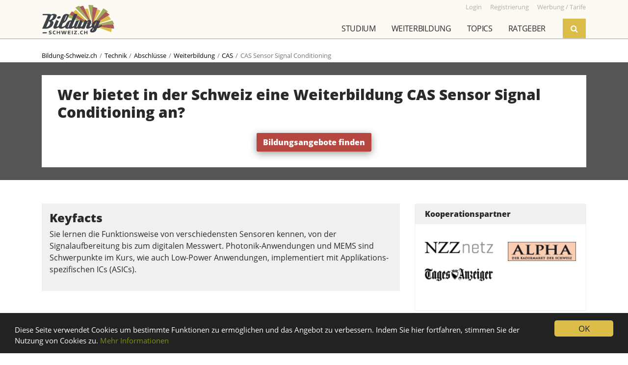

--- FILE ---
content_type: text/html; charset=UTF-8
request_url: https://www.bildung-schweiz.ch/topics/cas-sensor-signal-conditioning
body_size: 12474
content:
<!doctype html>
<html lang="de" prefix="og: http://ogp.me/ns#">
<head>
    <meta charset="utf-8">
    <title>CAS Sensor Signal Conditioning - Bildung-Schweiz.ch / Weiterbildung</title>
    <meta name="viewport" content="width=device-width, initial-scale=1, shrink-to-fit=no">

            <link rel="stylesheet" href="/build/app.31d6cfe0.css">
        <link rel="stylesheet" href="/build/frontend.e51ce138.css">
    
                        <link rel="dns-prefetch" href="https://ssl.gstatic.com" crossorigin>
    <link rel="dns-prefetch" href="https://www.gstatic.com" crossorigin>
    <link rel="dns-prefetch" href="https://csi.gstatic.com" crossorigin>
    <link rel="dns-prefetch" href="https://apis.google.com" crossorigin>
        <link rel="preconnect" href="https://www.google-analytics.com" crossorigin>
    <link rel="preconnect" href="https://adservice.google.com" crossorigin>
    <link rel="preconnect" href="https://tpc.googlesyndication.com" crossorigin>
    <link rel="preconnect" href="https://data.publibox.ch" crossorigin>
    <link rel="preconnect" href="https://my.publibox.ch" crossorigin>
    <link rel="dns-prefetch" href="https://www.googletagmanager.com" crossorigin>
    <link rel="dns-prefetch" href="https://connect.facebook.net" crossorigin>
    <link rel="dns-prefetch" href="https://static.ads-twitter.com" crossorigin>
    <link rel="dns-prefetch" href="https://www.googletagservices.com" crossorigin>
    
        <meta name="referrer" content="origin-when-cross-origin">
    <meta name="msapplication-TileImage" content="/apple-touch-icon.png">
    <meta name="msapplication-TileColor" content="#ffffff">
    <meta name="description" content="CAS Sensor Signal Conditioning: Übersicht mit aktuellen Angeboten und Infos zu Anbieter von CAS Certificate of Advanced Studies Sensor Signal Conditioning"/>
    <meta name="keywords" content="CAS Sensor Signal Conditioning, CAS Sensor Signal Conditioning Weiterbildung, CAS Certificate of Advanced Studies Sensor Signal Conditioning Studiengang"/>
    <meta name="facebook-domain-verification" content="lxzmmig0zn7mny62kg2pjyzgmrtgr9" />

                <link rel="shortcut icon" type="image/x-icon" href="/favicon.ico">
    <link rel="apple-touch-icon-precomposed" href="/apple-touch-icon.png">

    
                
        <meta property="og:title" content="CAS Sensor Signal Conditioning - Bildung-Schweiz.ch / Weiterbildung" />
    <meta property="og:type" content="article" />
    <meta property="og:image" content="https://www.bildung-schweiz.ch/build/frontend/img/social-meta-facebook-fallback.d41d2c2a.jpg" />
    <meta property="og:url" content="https://www.bildung-schweiz.ch/topics/cas-sensor-signal-conditioning" />
    <meta property="og:description" content="CAS Sensor Signal Conditioning: Übersicht mit aktuellen Angeboten und Infos zu Anbieter von CAS Certificate of Advanced Studies Sensor Signal Conditioning" />
    <meta property="og:site_name" content="Bildung-Schweiz.ch" />
    <meta property="og:locale" content="de_CH" />

        <meta name="twitter:card" content="summary_large_image">
    <meta name="twitter:site" content="@Bildung_Schweiz">
    <meta name="twitter:url" content="https://www.bildung-schweiz.ch/topics/cas-sensor-signal-conditioning">
    <meta name="twitter:title" content="CAS Sensor Signal Conditioning - Bildung-Schweiz.ch / Weiterbildung">
    <meta name="twitter:description" content="CAS Sensor Signal Conditioning: Übersicht mit aktuellen Angeboten und Infos zu Anbieter von CAS Certificate of Advanced Studies Sensor Signal Conditioning">
    <meta name="twitter:image" content="https://www.bildung-schweiz.ch/build/frontend/img/social-meta-twitter-fallback.b563fb26.jpg">


        
    <link rel="canonical" href="https://www.bildung-schweiz.ch/topics/cas-sensor-signal-conditioning">

</head>
<body data-ga-debug="">

                <!-- Google Tag Manager (noscript) -->
        <noscript><iframe src="https://www.googletagmanager.com/ns.html?id=GTM-5VRR8FZ" height="0" width="0" style="display:none;visibility:hidden"></iframe></noscript>
    

        <div id="modalAreaBackdrop"></div>
    <div id="modalArea">
        <div class="container">
            <div class="row">
                <div class="col"></div>
            </div>
        </div>
    </div>
    

        <div class="headerArea">
        <div class="container">
                <div class="row row-help-nav">
                    <div class="logo">
                        <a href="/"><img src="/build/frontend/img/logo-bildung-schweiz.7b7d2b10.svg" alt="Bildung-Schweiz.ch"></a>
                    </div>
                    <div class="menu-help">
                        <a href="/rd/login" target="_blank"><small>Login</small></a>
                                                <a href="/dl/registrierung"><small>Registrierung</small></a>
                        <a href="/dienstleistungen"><small>Werbung / Tarife</small></a>
                    </div>
                    <div class="bzmenu-toggle">
                        <div class="bzmenu-hamburger">
                          <span class="line"></span>
                          <span class="line"></span>
                          <span class="line"></span>
                        </div>
                    </div>
                </div>

                <div class="row">
                    <div class="col p-0 mr-sm-3 d-flex justify-content-end">
                        <nav class="bzmenu mobile-hide">
                            <ul class="d-flex justify-content-end">
                                                                                                                                                                                                                                                                                                                                                                                                                                                                                                                                                                                                                                                                                                                                                                                                                                                                                                                                                                                                                                                                                                                                                                                                                                                                                                                                                                                                                                                                                                                                                                                                                                                                                                                                                                                                                                                                                                                                                                                                                                                                                                                                                                                                                                                                                                                                                                                                                                                                                                                                                                                                                                                        <li>
                                    <a href="">Studium</a>
                                    <ul>
                                        <li><a href="/info/studium/uebersicht">Übersicht</a></li>
                                        <li><a href="/info/studium/infoveranstaltungen">Infoveranstaltungen</a></li>
                                        <li><a href="/info/studium/studienwahl">Studienwahl</a></li>
                                        <li><a href="">Studienrichtungen</a>
                                            <ul>
                                                <li><a href="/studienrichtung/historische-kulturwissenschaften">Historische und Kulturwissenschaften</a></li>
<li><a href="/studienrichtung/kunst-musik-design">Kunst, Musik, Design</a></li>
<li><a href="/studienrichtung/mathematik-informatik">Mathematik, Informatik</a></li>
<li><a href="/studienrichtung/medizin-gesundheit-sport">Medizin, Gesundheit, Sport</a></li>
<li><a href="/studienrichtung/natur-umweltwissenschaften">Natur- und Umweltwissenschaften</a></li>
<li><a href="/studienrichtung/sozialwissenschaften">Sozialwissenschaften</a></li>
<li><a href="/studienrichtung/sprache-literatur-kommunikation-information">Sprache, Literatur, Kommunikation, Information</a></li>
<li><a href="/studienrichtung/technische-wissenschaften">Technische Wissenschaften</a></li>
<li><a href="/studienrichtung/theologie-religionswissenschaft">Theologie, Religionswissenschaft</a></li>
<li><a href="/studienrichtung/unterricht-paedagogische-berufe">Unterricht, Pädagogische Berufe</a></li>
<li><a href="/studienrichtung/wirtschaft-tourismus-recht">Wirtschaft, Tourismus, Recht</a></li>                                            </ul>
                                        </li>
                                        <li><a href="/info/studium/universitaeten-eth">Universitäten / ETH</a></li>
                                        <li><a href="/info/studium/fachhochschulen">Fachhochschulen FH</a></li>
                                        <li><a href="/info/studium/paedagogische-hochschulen">Pädagogische Hochschulen PH</a></li>
                                        <li><a href="/info/weiterbildung/hoehere-fachschulen-hf">Höhere Fachschulen HF</a></li>
                                        <li><a href="/info/studium/nuetzliche-infos">Nützliche Infos</a></li>
                                        <li><a href="/info/studium/frag-john">Frag John</a></li>
                                    </ul>
                                </li>
                                <li>
                                    <a href="">Weiterbildung</a>
                                    <ul>
                                        <li><a href="/info/weiterbildung/uebersicht">Übersicht</a></li>
                                        <li><a href="/info/weiterbildung/infoveranstaltungen">Infoveranstaltungen</a></li>
                                        <li><a href="/info/weiterbildung/kurse-seminare">Kurse / Seminare</a></li>
                                        <li><a href="/info/weiterbildung/elearning">eLearning</a></li>
                                        <li><a href="/info/weiterbildung/hoehere-fachschulen-hf">Höhere Fachschulen HF</a></li>
                                        <li><a href="/info/weiterbildung/hochschulen">Universitäten / ETH</a></li>
                                        <li><a href="/info/weiterbildung/fachhochschulen-fh">Fachhochschulen FH</a></li>
                                        <li><a href="/info/weiterbildung/paedagogische-hochschulen-ph">Pädagogische Hochschulen PH</a></li>
                                        <li><a href="/info/weiterbildung/nuetzliche-infos">Nützliche Infos</a></li>
                                    </ul>
                                </li>
                                <li>
                                    <a href="">Topics</a>
                                    <ul><li><a href="/topics/allgemeinbildung">Allgemeinbildung</a><ul><li><a href="/topics/abschluesse-allgemeinbildung">Abschlüsse Allgemeinbildung</a></li><li><a href="/topics/altertumswissenschaften">Altertumswissenschaften</a></li><li><a href="/topics/angewandte-psychologie">Angewandte Psychologie</a></li><li><a href="/topics/archaeologie">Archäologie</a></li><li><a href="/topics/buerofach">Bürofach</a></li><li><a href="/topics/geschichte">Geschichte</a></li><li><a href="/topics/globalisierung">Globalisierung</a></li><li><a href="/topics/international-studies">International Studies</a></li><li><a href="/topics/internationale-beziehungen">Internationale Beziehungen</a></li><li><a href="/topics/islamwissenschaft">Islamwissenschaft</a></li><li><a href="/topics/judaistik">Judaistik</a></li><li><a href="/topics/konservierung">Konservierung</a></li><li><a href="/topics/literaturgeschichte">Literaturgeschichte</a></li><li><a href="/topics/mathematik">Mathematik</a></li><li><a href="/topics/matura">Matura</a></li><li><a href="/topics/passerelle">Passerelle</a></li><li><a href="/topics/philosophie">Philosophie</a></li><li><a href="/topics/politik">Politik</a></li><li><a href="/topics/politik-studieren">Politik studieren</a></li><li><a href="/topics/propaedeutikum">Propädeutikum</a></li><li><a href="/topics/psychologie">Psychologie</a></li><li><a href="/topics/religion">Religion</a></li><li><a href="/topics/religionswissenschaft">Religionswissenschaft</a></li><li><a href="/topics/soziokultur">Soziokultur</a></li><li><a href="/topics/sportpsychologie">Sportpsychologie</a></li><li><a href="/topics/theologie">Theologie</a></li><li><a href="/topics/theologie-und-religionswissenschaft">Theologie und Religionswissenschaft</a></li><li><a href="/topics/transformation">Transformation</a></li><li><a href="/topics/volkswirtschaft">Volkswirtschaft</a></li><li><a href="/topics/weltgesellschaft">Weltgesellschaft</a></li><li><a href="/topics/wirtschaftspsychologie">Wirtschaftspsychologie</a></li><li><a href="/topics/wissenschaftstheorie">Wissenschaftstheorie</a></li></ul></li><li><a href="/topics/coaching-beratung">Coaching / Beratung</a><ul><li><a href="/topics/abschluesse-coaching-beratung">Abschlüsse Coaching / Beratung</a></li><li><a href="/topics/beratung">Beratung</a></li><li><a href="/topics/coaching">Coaching</a></li><li><a href="/topics/consulting">Consulting</a></li><li><a href="/topics/nachhilfe">Nachhilfe</a></li><li><a href="/topics/resilienz">Resilienz</a></li><li><a href="/topics/supervision">Supervision</a></li><li><a href="/topics/training">Training</a></li><li><a href="/topics/work-life-balance">Work Life Balance</a></li></ul></li><li><a href="/topics/finanzen-recht">Finanzen / Recht</a><ul><li><a href="/topics/abschluesse-finanzen-recht">Abschlüsse Finanzen / Recht</a></li><li><a href="/topics/banken">Banken</a></li><li><a href="/topics/berufliche-vorsorge">Berufliche Vorsorge</a></li><li><a href="/topics/betriebswirtschaft">Betriebswirtschaft</a></li><li><a href="/topics/boerse">Börse</a></li><li><a href="/topics/buchhaltung">Buchhaltung</a></li><li><a href="/topics/business-consulting">Business Consulting</a></li><li><a href="/topics/controlling">Controlling</a></li><li><a href="/topics/diplomatie">Diplomatie</a></li><li><a href="/topics/export">Export</a></li><li><a href="/topics/finanzen">Finanzen</a></li><li><a href="/topics/immobilien">Immobilien</a></li><li><a href="/topics/import">Import</a></li><li><a href="/topics/kriminalwissenschaften">Kriminalwissenschaften</a></li><li><a href="/topics/kriminologie">Kriminologie</a></li><li><a href="/topics/rechnungswesen">Rechnungswesen</a></li><li><a href="/topics/recht">Recht</a></li><li><a href="/topics/revision">Revision</a></li><li><a href="/topics/steuern">Steuern</a></li><li><a href="/topics/strategisches-controlling">Strategisches Controlling</a></li><li><a href="/topics/treuhand">Treuhand</a></li><li><a href="/topics/vermoegensverwaltung">Vermögensverwaltung</a></li><li><a href="/topics/versicherungen">Versicherungen</a></li><li><a href="/topics/wirtschaft">Wirtschaft</a></li></ul></li><li><a href="/topics/freizeit-sport-spiel">Freizeit / Sport / Spiel</a><ul><li><a href="/topics/abschluesse-freizeit-sport-spiel">Abschlüsse Freizeit / Sport / Spiel</a></li><li><a href="/topics/gymnastik">Gymnastik</a></li><li><a href="/topics/selbstverteidigung">Selbstverteidigung</a></li><li><a href="/topics/sportdidaktik">Sportdidaktik</a></li><li><a href="/topics/sportwissenschaften">Sportwissenschaften</a></li><li><a href="/topics/tanzen">Tanzen</a></li><li><a href="/topics/zumba">Zumba</a></li></ul></li><li><a href="/topics/gestalten-musik-literatur">Gestalten / Musik / Literatur</a><ul><li><a href="/topics/abschluesse-gestalten-musik-literatur">Abschlüsse Gestalten / Musik / Literatur</a></li><li><a href="/topics/audio">Audio</a></li><li><a href="/topics/basteln">Basteln</a></li><li><a href="/topics/bildnerisches-gestalten">Bildnerisches Gestalten</a></li><li><a href="/topics/cinema">Cinéma</a></li><li><a href="/topics/conservation-restoration">Conservation Restoration</a></li><li><a href="/topics/contemporary-arts-practice">Contemporary Arts Practice</a></li><li><a href="/topics/film">Film</a></li><li><a href="/topics/floristik">Floristik</a></li><li><a href="/topics/fotografie">Fotografie</a></li><li><a href="/topics/gestaltung-design">Gestaltung / Design</a></li><li><a href="/topics/grafik">Grafik</a></li><li><a href="/topics/kalligraphie">Kalligraphie</a></li><li><a href="/topics/komposition">Komposition</a></li><li><a href="/topics/kunst">Kunst</a></li><li><a href="/topics/literatur">Literatur</a></li><li><a href="/topics/malen">Malen</a></li><li><a href="/topics/mode">Mode</a></li><li><a href="/topics/musik">Musik</a></li><li><a href="/topics/tanz">Tanz</a></li><li><a href="/topics/theater">Theater</a></li><li><a href="/topics/video">Video</a></li><li><a href="/topics/website">Website</a></li><li><a href="/topics/zeichnen">Zeichnen</a></li></ul></li><li><a href="/topics/gesundheit-medizin">Gesundheit / Medizin</a><ul><li><a href="/topics/abschluesse-gesundheit-medizin">Abschlüsse Gesundheit / Medizin</a></li><li><a href="/topics/ayurveda">Ayurveda</a></li><li><a href="/topics/bewegung">Bewegung</a></li><li><a href="/topics/chiropraktik">Chiropraktik</a></li><li><a href="/topics/entspannung">Entspannung</a></li><li><a href="/topics/ergonomie">Ergonomie</a></li><li><a href="/topics/ernaehrung-und-diaetetik">Ernährung und Diätetik</a></li><li><a href="/topics/feng-shui">Feng Shui</a></li><li><a href="/topics/fitness">Fitness</a></li><li><a href="/topics/forensik">Forensik</a></li><li><a href="/topics/gesundheitsmanagement">Gesundheitsmanagement</a></li><li><a href="/topics/hypnose">Hypnose</a></li><li><a href="/topics/kinesiologie">Kinesiologie</a></li><li><a href="/topics/logopaedie">Logopädie</a></li><li><a href="/topics/massagen">Massagen</a></li><li><a href="/topics/medizin">Medizin</a></li><li><a href="/topics/optometrie">Optometrie</a></li><li><a href="/topics/osteopathie">Osteopathie</a></li><li><a href="/topics/pflege">Pflege</a></li><li><a href="/topics/pharmazie">Pharmazie</a></li><li><a href="/topics/pilates">Pilates</a></li><li><a href="/topics/qigong">Qigong</a></li><li><a href="/topics/radiologie">Radiologie</a></li><li><a href="/topics/tai-chi">Tai Chi</a></li><li><a href="/topics/taping">Taping</a></li><li><a href="/topics/tcm">TCM</a></li><li><a href="/topics/therapie">Therapie</a></li><li><a href="/topics/tiermedizin">Tiermedizin</a></li><li><a href="/topics/veterinaermedizin">Veterinärmedizin</a></li></ul></li><li><a href="/topics/informatik">Informatik</a><ul><li><a href="/topics/abschluesse-informatik">Abschlüsse Informatik</a></li><li><a href="/topics/agilitaet">Agilität</a></li><li><a href="/topics/anwendungen">Anwendungen</a></li><li><a href="/topics/ausbildung-informatik">Ausbildung Informatik</a></li><li><a href="/topics/betriebssysteme">Betriebssysteme</a></li><li><a href="/topics/blockchain">Blockchain</a></li><li><a href="/topics/collaboration">Collaboration</a></li><li><a href="/topics/data-science">Data Science</a></li><li><a href="/topics/datenschutz">Datenschutz</a></li><li><a href="/topics/digitalisierung">Digitalisierung</a></li><li><a href="/topics/gameentwicklung">Gameentwicklung</a></li><li><a href="/topics/grafik-desktop-publishing">Grafik Desktop Publishing</a></li><li><a href="/topics/human-interaction">Human Interaction</a></li><li><a href="/topics/ict">ICT</a></li><li><a href="/topics/information-science">Information Science</a></li><li><a href="/topics/informationstechnologie-it">Informationstechnologie (IT)</a></li><li><a href="/topics/internet-multimedia">Internet Multimedia</a></li><li><a href="/topics/iot">IoT</a></li><li><a href="/topics/it-consulting">IT-Consulting</a></li><li><a href="/topics/it-management">IT-Management</a></li><li><a href="/topics/it-sicherheit">IT-Sicherheit</a></li><li><a href="/topics/mediamatik">Mediamatik</a></li><li><a href="/topics/medizininformatik">Medizininformatik</a></li><li><a href="/topics/netzwerke">Netzwerke</a></li><li><a href="/topics/programmierung">Programmierung</a></li><li><a href="/topics/scrum">Scrum</a></li><li><a href="/topics/server">Server</a></li><li><a href="/topics/software">Software</a></li><li><a href="/topics/statistik">Statistik</a></li><li><a href="/topics/telekommunikation">Telekommunikation</a></li><li><a href="/topics/visualisierung">Visualisierung</a></li><li><a href="/topics/wirtschaftsinformatik">Wirtschaftsinformatik</a></li></ul></li><li><a href="/topics/kochen-haushalt-familie">Kochen / Haushalt / Familie</a><ul><li><a href="/topics/erziehung">Erziehung</a></li><li><a href="/topics/garten">Garten</a></li><li><a href="/topics/getraenke">Getränke</a></li><li><a href="/topics/handarbeit">Handarbeit</a></li><li><a href="/topics/raumgestaltung">Raumgestaltung</a></li><li><a href="/topics/weinseminar">Weinseminar</a></li></ul></li><li><a href="/topics/kommunikation-medien">Kommunikation / Medien</a><ul><li><a href="/topics/abschluesse-kommunikation-medien">Abschlüsse Kommunikation / Medien</a></li><li><a href="/topics/angewandte-kommunikation">Angewandte Kommunikation</a></li><li><a href="/topics/business-communication">Business Communication</a></li><li><a href="/topics/content-creation">Content Creation</a></li><li><a href="/topics/gewaltfreie-kommunikation">Gewaltfreie Kommunikation</a></li><li><a href="/topics/internet">Internet</a></li><li><a href="/topics/journalismus">Journalismus</a></li><li><a href="/topics/kommunikationssysteme">Kommunikationssysteme</a></li><li><a href="/topics/kommunikationswissenschaft">Kommunikationswissenschaft</a></li><li><a href="/topics/korrespondenz">Korrespondenz</a></li><li><a href="/topics/live-communication">Live Communication</a></li><li><a href="/topics/mediation">Mediation</a></li><li><a href="/topics/medien">Medien</a></li><li><a href="/topics/medienwissenschaft">Medienwissenschaft</a></li><li><a href="/topics/metaverse">Metaverse</a></li><li><a href="/topics/multimedia-production">Multimedia Production</a></li><li><a href="/topics/organisationskommunikation">Organisationskommunikation</a></li><li><a href="/topics/publizistik">Publizistik</a></li><li><a href="/topics/radio-tv">Radio / TV</a></li><li><a href="/topics/schreiben">Schreiben</a></li><li><a href="/topics/social-media">Social Media</a></li><li><a href="/topics/storytelling">Storytelling</a></li><li><a href="/topics/technikkommunikation">Technikkommunikation</a></li><li><a href="/topics/texten">Texten</a></li></ul></li><li><a href="/topics/koerper-geist-seele">Körper / Geist / Seele</a><ul><li><a href="/topics/abschluesse-koerper-geist-seele">Abschlüsse Körper / Geist / Seele</a></li><li><a href="/topics/achtsamkeit">Achtsamkeit</a></li><li><a href="/topics/burnout">Burnout</a></li><li><a href="/topics/burnout-praevention">Burnout Prävention</a></li><li><a href="/topics/esoterik">Esoterik</a></li><li><a href="/topics/koerperbewusstsein">Körperbewusstsein</a></li><li><a href="/topics/spirituelle-psychologie">Spirituelle Psychologie</a></li><li><a href="/topics/tierkommunikation">Tierkommunikation</a></li></ul></li><li><a href="/topics/management">Management</a><ul><li><a href="/topics/abschluesse-management">Abschlüsse Management</a></li><li><a href="/topics/applied-international-management-and-affairs">Applied International Management and Affairs</a></li><li><a href="/topics/arbeitssicherheit">Arbeitssicherheit</a></li><li><a href="/topics/ausbildungsmanagement">Ausbildungsmanagement</a></li><li><a href="/topics/business-administration">Business Administration</a></li><li><a href="/topics/business-analysis">Business Analysis</a></li><li><a href="/topics/business-excellence">Business Excellence</a></li><li><a href="/topics/business-information-management">Business Information Management</a></li><li><a href="/topics/business-solutions">Business Solutions</a></li><li><a href="/topics/care-management">Care Management</a></li><li><a href="/topics/cash-management">Cash Management</a></li><li><a href="/topics/change-management">Change Management</a></li><li><a href="/topics/communication-management">Communication Management</a></li><li><a href="/topics/development">Development</a></li><li><a href="/topics/energiemanagement">Energiemanagement</a></li><li><a href="/topics/facility-management">Facility Management</a></li><li><a href="/topics/fuehrung">Führung</a></li><li><a href="/topics/general-management">General Management</a></li><li><a href="/topics/gesundheitsschutz">Gesundheitsschutz</a></li><li><a href="/topics/human-resource">Human Resource</a></li><li><a href="/topics/informationsmanagement">Informationsmanagement</a></li><li><a href="/topics/innovation">Innovation</a></li><li><a href="/topics/instandhaltungsmanagement">Instandhaltungsmanagement</a></li><li><a href="/topics/integriertes-risikomanagement">Integriertes Risikomanagement</a></li><li><a href="/topics/international-business-management-ibm">International Business Management IBM</a></li><li><a href="/topics/international-management">International Management</a></li><li><a href="/topics/leadership-management">Leadership &amp; Management</a></li><li><a href="/topics/leading-change">Leading Change</a></li><li><a href="/topics/liquiditaetsmanagement">Liquiditätsmanagement</a></li><li><a href="/topics/operational-excellence">Operational Excellence</a></li><li><a href="/topics/organisation">Organisation</a></li><li><a href="/topics/praevention-und-gesundheitsmanagement">Prävention und Gesundheitsmanagement</a></li><li><a href="/topics/prozessmanagement">Prozessmanagement</a></li><li><a href="/topics/public-controlling">Public Controlling</a></li><li><a href="/topics/public-management">Public Management</a></li><li><a href="/topics/sportmanagement">Sportmanagement</a></li><li><a href="/topics/supply-chain-management">Supply Chain Management</a></li><li><a href="/topics/technologie-und-innovationsmanagement">Technologie- und Innovationsmanagement</a></li><li><a href="/topics/textile-business-management">Textile Business Management</a></li><li><a href="/topics/unternehmensfuehrung">Unternehmensführung</a></li><li><a href="/topics/unternehmensstrategie">Unternehmensstrategie</a></li><li><a href="/topics/veranstaltungsmanagement">Veranstaltungsmanagement</a></li><li><a href="/topics/wissensmanagement">Wissensmanagement</a></li><li><a href="/topics/working-capital-management">Working Capital Management</a></li></ul></li><li><a href="/topics/marketing-pr-verkauf">Marketing / PR / Verkauf</a><ul><li><a href="/topics/abschluesse-marketing-pr-verkauf">Abschlüsse Marketing / PR / Verkauf</a></li><li><a href="/topics/beschwerdemanagement">Beschwerdemanagement</a></li><li><a href="/topics/e-commerce">E-Commerce</a></li><li><a href="/topics/eventmanagement">Eventmanagement</a></li><li><a href="/topics/key-account-management">Key Account Management</a></li><li><a href="/topics/marketing">Marketing</a></li><li><a href="/topics/marktforschung">Marktforschung</a></li><li><a href="/topics/messetraining">Messetraining</a></li><li><a href="/topics/produktentwicklung">Produktentwicklung</a></li><li><a href="/topics/produktmanagement">Produktmanagement</a></li><li><a href="/topics/public-relations">Public Relations</a></li><li><a href="/topics/qualitaetsmanagement">Qualitätsmanagement</a></li><li><a href="/topics/reklamationsmanagement">Reklamationsmanagement</a></li><li><a href="/topics/sponsoring">Sponsoring</a></li><li><a href="/topics/telefonverkauf">Telefonverkauf</a></li><li><a href="/topics/verkauf">Verkauf</a></li><li><a href="/topics/werbung">Werbung</a></li></ul></li><li><a href="/topics/paedagogik">Pädagogik</a><ul><li><a href="/topics/abschluesse-paedagogik">Abschlüsse Pädagogik</a></li><li><a href="/topics/agogik">Agogik</a></li><li><a href="/topics/art-education">Art Education</a></li><li><a href="/topics/berufsbildung">Berufsbildung</a></li><li><a href="/topics/bewegungspaedagogik">Bewegungspädagogik</a></li><li><a href="/topics/didaktik">Didaktik</a></li><li><a href="/topics/elternbildung">Elternbildung</a></li><li><a href="/topics/erlebnispaedagogik">Erlebnispädagogik</a></li><li><a href="/topics/erziehungswissenschaften">Erziehungswissenschaften</a></li><li><a href="/topics/heilpaedagogik">Heilpädagogik</a></li><li><a href="/topics/medienpaedagogik">Medienpädagogik</a></li><li><a href="/topics/paedagogik-studium">Pädagogik Studium</a></li><li><a href="/topics/sonderpaedagogik">Sonderpädagogik</a></li><li><a href="/topics/sozialpaedagogik">Sozialpädagogik</a></li><li><a href="/topics/sveb">SVEB</a></li></ul></li><li><a href="/topics/persoenlichkeitsbildung">Persönlichkeitsbildung</a><ul><li><a href="/topics/abschluesse-persoenlichkeitsbildung">Abschlüsse Persönlichkeitsbildung</a></li><li><a href="/topics/arbeitstechniken">Arbeitstechniken</a></li><li><a href="/topics/astrologie">Astrologie</a></li><li><a href="/topics/beauty">Beauty</a></li><li><a href="/topics/empathie">Empathie</a></li><li><a href="/topics/ethik">Ethik</a></li><li><a href="/topics/farb-und-stilberatung">Farb- und Stilberatung</a></li><li><a href="/topics/karriere">Karriere</a></li><li><a href="/topics/karrieremanagement">Karrieremanagement</a></li><li><a href="/topics/knigge">Knigge</a></li><li><a href="/topics/kommunikation">Kommunikation</a></li><li><a href="/topics/lebensberatung">Lebensberatung</a></li><li><a href="/topics/menschenkenntnis">Menschenkenntnis</a></li><li><a href="/topics/motivation">Motivation</a></li><li><a href="/topics/networking">Networking</a></li><li><a href="/topics/persoenlichkeitsentwicklung">Persönlichkeitsentwicklung</a></li><li><a href="/topics/praesentationstechnik">Präsentationstechnik</a></li><li><a href="/topics/prozessbegleitung">Prozessbegleitung</a></li><li><a href="/topics/rhetorik">Rhetorik</a></li><li><a href="/topics/seminar-persoenlichkeitsbildung">Seminar Persönlichkeitsbildung</a></li><li><a href="/topics/verhandlungstechniken">Verhandlungstechniken</a></li></ul></li><li><a href="/topics/soziales">Soziales</a><ul><li><a href="/topics/abschluesse-soziales">Abschlüsse Soziales</a></li><li><a href="/topics/behinderung">Behinderung</a></li><li><a href="/topics/betreuung">Betreuung</a></li><li><a href="/topics/ethnologie">Ethnologie</a></li><li><a href="/topics/ethnologie-und-sozialanthropologie">Ethnologie und Sozialanthropologie</a></li><li><a href="/topics/fundraising">Fundraising</a></li><li><a href="/topics/gender-studies">Gender Studies</a></li><li><a href="/topics/gerontologie">Gerontologie</a></li><li><a href="/topics/integration">Integration</a></li><li><a href="/topics/migration">Migration</a></li><li><a href="/topics/sozialarbeit">Sozialarbeit</a></li><li><a href="/topics/sozialbegleitung">Sozialbegleitung</a></li><li><a href="/topics/soziale-arbeit">Soziale Arbeit</a></li><li><a href="/topics/sozialmanagement">Sozialmanagement</a></li><li><a href="/topics/sozialpolitik">Sozialpolitik</a></li><li><a href="/topics/sozialwissenschaften">Sozialwissenschaften</a></li><li><a href="/topics/soziologie">Soziologie</a></li></ul></li><li><a href="/topics/sprachen">Sprachen</a><ul><li><a href="/topics/abschluesse-sprachen">Abschlüsse Sprachen</a></li><li><a href="/topics/allgemeine-sprachwissenschaft">Allgemeine Sprachwissenschaft</a></li><li><a href="/topics/anglistik">Anglistik</a></li><li><a href="/topics/dolmetscher-dolmetscherin">Dolmetscher / Dolmetscherin</a></li><li><a href="/topics/fachuebersetzen">Fachübersetzen</a></li><li><a href="/topics/germanistik">Germanistik</a></li><li><a href="/topics/informationswissenschaft">Informationswissenschaft</a></li><li><a href="/topics/klassische-philologie">Klassische Philologie</a></li><li><a href="/topics/konferenzdolmetschen">Konferenzdolmetschen</a></li><li><a href="/topics/linguistik">Linguistik</a></li><li><a href="/topics/romanistik">Romanistik</a></li><li><a href="/topics/sprachdidaktik">Sprachdidaktik</a></li><li><a href="/topics/sprachen-lernen">Sprachen lernen</a></li><li><a href="/topics/sprachen-studieren">Sprachen studieren</a></li><li><a href="/topics/uebersetzer-uebersetzerin">Übersetzer / Übersetzerin</a></li></ul></li><li><a href="/topics/technik">Technik</a><ul><li><a href="/topics/abschluesse-technik">Abschlüsse Technik</a></li><li><a href="/topics/administration">Administration</a></li><li><a href="/topics/architektur">Architektur</a></li><li><a href="/topics/automation">Automation</a></li><li><a href="/topics/automatisierung">Automatisierung</a></li><li><a href="/topics/automobiltechnik">Automobiltechnik</a></li><li><a href="/topics/bau-und-gestaltung">Bau und Gestaltung</a></li><li><a href="/topics/biomedical-engineering">Biomedical Engineering</a></li><li><a href="/topics/einkauf">Einkauf</a></li><li><a href="/topics/elektro-und-kommunikationstechnik">Elektro- und Kommunikationstechnik</a></li><li><a href="/topics/energie-und-bau">Energie und Bau</a></li><li><a href="/topics/engineering">Engineering</a></li><li><a href="/topics/gebaeudeautomation">Gebäudeautomation</a></li><li><a href="/topics/gebaeudetechnik">Gebäudetechnik</a></li><li><a href="/topics/geomatik">Geomatik</a></li><li><a href="/topics/handel">Handel</a></li><li><a href="/topics/haustechnik">Haustechnik</a></li><li><a href="/topics/holztechnik">Holztechnik</a></li><li><a href="/topics/industrial-design-engineering">Industrial Design Engineering</a></li><li><a href="/topics/ingenieurtechnik">Ingenieurtechnik</a></li><li><a href="/topics/instandhaltung">Instandhaltung</a></li><li><a href="/topics/klimatechnik">Klimatechnik</a></li><li><a href="/topics/kunststofftechnik">Kunststofftechnik</a></li><li><a href="/topics/logistik">Logistik</a></li><li><a href="/topics/management-technik">Management Technik</a></li><li><a href="/topics/maschinenbau">Maschinenbau</a></li><li><a href="/topics/maschinentechnik">Maschinentechnik</a></li><li><a href="/topics/material-und-verfahrenstechnik">Material- und Verfahrenstechnik</a></li><li><a href="/topics/materialwissenschaft">Materialwissenschaft</a></li><li><a href="/topics/mechatronik">Mechatronik</a></li><li><a href="/topics/mikro-und-medizintechnik">Mikro- und Medizintechnik</a></li><li><a href="/topics/nanotechnologie">Nanotechnologie</a></li><li><a href="/topics/planung">Planung</a></li><li><a href="/topics/produktionstechnik">Produktionstechnik</a></li><li><a href="/topics/raumplanung">Raumplanung</a></li><li><a href="/topics/schweisstechnologie">Schweisstechnologie</a></li><li><a href="/topics/systemtechnik">Systemtechnik</a></li><li><a href="/topics/technische-wissenschaft">Technische Wissenschaft</a></li><li><a href="/topics/technologie-und-ingenieurwesen">Technologie und Ingenieurwesen</a></li><li><a href="/topics/verfahrenstechnik">Verfahrenstechnik</a></li><li><a href="/topics/verkehrstechnik">Verkehrstechnik</a></li><li><a href="/topics/verpackung">Verpackung</a></li><li><a href="/topics/wirtschaftsingenieurwesen">Wirtschaftsingenieurwesen</a></li></ul></li><li><a href="/topics/tourismus-verkehr">Tourismus / Verkehr</a><ul><li><a href="/topics/abschluesse-tourismus-verkehr">Abschlüsse Tourismus / Verkehr</a></li><li><a href="/topics/aviatik">Aviatik</a></li><li><a href="/topics/gastgewerbe">Gastgewerbe</a></li><li><a href="/topics/hotelfachschule">Hotelfachschule</a></li><li><a href="/topics/hotellerie">Hotellerie</a></li><li><a href="/topics/international-tourism">International Tourism</a></li><li><a href="/topics/mobilitaet">Mobilität</a></li><li><a href="/topics/tourismus">Tourismus</a></li><li><a href="/topics/verkehr">Verkehr</a></li></ul></li><li><a href="/topics/wissenschaft-umwelt">Wissenschaft / Umwelt</a><ul><li><a href="/topics/abschluesse-wissenschaft-umwelt">Abschlüsse Wissenschaft / Umwelt</a></li><li><a href="/topics/agrarwissenschaft">Agrarwissenschaft</a></li><li><a href="/topics/agronomie">Agronomie</a></li><li><a href="/topics/anthropologie">Anthropologie</a></li><li><a href="/topics/astronomie">Astronomie</a></li><li><a href="/topics/biochemie">Biochemie</a></li><li><a href="/topics/biodiversitaet">Biodiversität</a></li><li><a href="/topics/chemistry-for-the-life-sciences">Chemistry for the Life Sciences</a></li><li><a href="/topics/erdwissenschaften">Erdwissenschaften</a></li><li><a href="/topics/forschung-und-entwicklung">Forschung und Entwicklung</a></li><li><a href="/topics/forstwirtschaft">Forstwirtschaft</a></li><li><a href="/topics/forstwissenschaft">Forstwissenschaft</a></li><li><a href="/topics/gartenbau">Gartenbau</a></li><li><a href="/topics/geografie">Geografie</a></li><li><a href="/topics/geologie">Geologie</a></li><li><a href="/topics/holztechnologie">Holztechnologie</a></li><li><a href="/topics/kulturwissenschaften">Kulturwissenschaften</a></li><li><a href="/topics/landwirtschaft">Landwirtschaft</a></li><li><a href="/topics/life-sciences">Life Sciences</a></li><li><a href="/topics/medizinische-biologie">Medizinische Biologie</a></li><li><a href="/topics/medizinische-wissenschaften">Medizinische Wissenschaften</a></li><li><a href="/topics/nachhaltigkeit">Nachhaltigkeit</a></li><li><a href="/topics/naturwissenschaften">Naturwissenschaften</a></li><li><a href="/topics/neurowissenschaften">Neurowissenschaften</a></li><li><a href="/topics/oekologie">Ökologie</a></li><li><a href="/topics/politikwissenschaft">Politikwissenschaft</a></li><li><a href="/topics/politologie">Politologie</a></li><li><a href="/topics/stem">STEM</a></li><li><a href="/topics/umwelt">Umwelt</a></li></ul></li></ul>
                                                                                                                                                                                                                                                                                                                                                                                                                                                                                                                                                                                                                                                                                                                                                                                                                                                                                                                                                                                                                                                                                                                                                                                                                                                                                                                                                                                                                                                                                                                                                                                                                                                                                                                                          </li>
                                <li><a href="/ratgeber/aktuell">Ratgeber</a></li>
                                <li class="search"><a href="/topics/"><span class="d-inline-block d-md-none">Suchen&nbsp;&nbsp;</span><i class="fa fa-search" aria-hidden="true"></i></a></li>
                            </ul>
                        </nav>
                    </div>
                </div>
        </div>
    </div>


                                                                       
    <div class="container">
        <div class="row">
            <div class="col-12 mt-4 mb-1">
                    <nav class="topicsBreadcrump wrapper">
                                                <script type="application/ld+json">
                        {
                          "@context": "http://schema.org",
                          "@type": "BreadcrumbList",
                          "itemListElement": [
                                                            {
                                    "@type": "ListItem",
                                    "position": 1,
                                    "item": {
                                      "@id": "https://www.bildung-schweiz.ch/",
                                      "name": "Bildung-Schweiz.ch"
                                    }
                                }
                                ,                                                            {
                                    "@type": "ListItem",
                                    "position": 2,
                                    "item": {
                                      "@id": "https://www.bildung-schweiz.ch/topics/technik",
                                      "name": "Technik"
                                    }
                                }
                                ,                                                            {
                                    "@type": "ListItem",
                                    "position": 3,
                                    "item": {
                                      "@id": "https://www.bildung-schweiz.ch/topics/abschluesse-technik",
                                      "name": "Abschlüsse "
                                    }
                                }
                                ,                                                            {
                                    "@type": "ListItem",
                                    "position": 4,
                                    "item": {
                                      "@id": "https://www.bildung-schweiz.ch/topics/weiterbildung-technik",
                                      "name": "Weiterbildung "
                                    }
                                }
                                ,                                                            {
                                    "@type": "ListItem",
                                    "position": 5,
                                    "item": {
                                      "@id": "https://www.bildung-schweiz.ch/topics/cas-technik",
                                      "name": "CAS "
                                    }
                                }
                                ,                                                            {
                                    "@type": "ListItem",
                                    "position": 6,
                                    "item": {
                                      "@id": "https://www.bildung-schweiz.ch/topics/cas-sensor-signal-conditioning",
                                      "name": "CAS Sensor Signal Conditioning"
                                    }
                                }
                                                                                      ]
                        }
                        </script>

                        <nav aria-label="breadcrumb"><ol class="breadcrumb breadcrumb-topic"><li class="breadcrumb-item"><a href="https://www.bildung-schweiz.ch/">Bildung-Schweiz.ch</a></li><li class="breadcrumb-item"><a href="https://www.bildung-schweiz.ch/topics/technik">Technik</a></li><li class="breadcrumb-item"><a href="https://www.bildung-schweiz.ch/topics/abschluesse-technik">Abschlüsse </a></li><li class="breadcrumb-item"><a href="https://www.bildung-schweiz.ch/topics/weiterbildung-technik">Weiterbildung </a></li><li class="breadcrumb-item"><a href="https://www.bildung-schweiz.ch/topics/cas-technik">CAS </a></li><li class="breadcrumb-item active" aria-current="page">CAS Sensor Signal Conditioning</li></ol></nav>                    </nav>
            </div>
        </div>
    </div>



    <div class="heroArea topic">

        <div class="container ">
            <div class="row">
                <div class="col-12">

                    <div class="intro-box">

                        <h1 lang="de">Wer bietet in der Schweiz eine Weiterbildung CAS Sensor Signal Conditioning an?</h1>

                                                <div id="jqTopicsHeroContentPlaceholder" data-src="/widget/topics-herocontent/4513739f-ad78-41ca-9939-03260ac06339"></div>

                    </div>
                </div>
            </div>
        </div>

    </div>




    


                        <div class="contentArea">
            <div class="container">
               
            <div class="row">
                <div class="col-12 col-md-8">

                                                                    <div id="keyfacts" class="mb-4" style="background-color:#f1f0ef;padding:1rem">
                            <h2>Keyfacts</h2>

<p>Sie lernen die Funktionsweise von verschiedensten Sensoren kennen, von der Signalaufbereitung bis zum digitalen Messwert. Photonik-Anwendungen und MEMS sind Schwerpunkte im Kurs, wie auch Low-Power Anwendungen, implementiert mit Applikations-spezifischen ICs (ASICs).</p>
                        </div>
                    
                    

                </div>
                <div class="col-12 col-md-4 mt-3 mt-md-0">

                    <div class="card card-layout-1">

                        <div class="card-header ellipsis">
                            <b>Kooperationspartner</b>
                        </div>

                        <div class="card-body">
                            


<div style="padding: .5rem 0">
    <div class="row align-items-center">
        <div class="col-3 col-md-12 col-lg-6 text-center" style="height: 60px"><img data-src="/build/frontend/img/kooperations-partner/nzz-netz.69600e42.gif" class="lazyload" alt="logo" style="width: 100%; ; height:auto; padding:8px 0" width="120" height="20"></div>
        <div class="col-3 col-md-12 col-lg-6 text-center" style="height: 60px"><img data-src="/build/frontend/img/kooperations-partner/alpha.cc2d62ca.gif" class="lazyload" alt="logo" style="width: 100%; ; height:auto; padding:8px 0" width="120" height="34"></div>
        <div class="col-3 col-md-12 col-lg-6 text-center" style="height: 60px"><img data-src="/build/frontend/img/kooperations-partner/tagesanzeiger.6e76eed2.gif" class="lazyload" alt="logo" style="width: 100%; ; height:auto; padding:2px 0 0 0" width="120" height="23"></div>
    </div>
</div>

                        </div>

                    </div>

                </div>
            </div>

                                    <div class="row mt-5 mb-5">
        <div class="col-12">

            <div class="abschluesse-links">

                <div class="titel-box">
                    <h3>Abschlüsse Technik</h3>
                </div>
                <div class="row ml-4 mr-4 mb-0">
                                                                <div class="col-md-4 mt-4">

                                                        <a style="font-weight: bold" href="/topics/studium-technik">STUDIUM </a>

                                                                                        <div>
                                    
                                                                                                                                                                                                                                                                                                                                                                                                                                                                                                                                                                                                                                                                                                                                                                                                                                                                                                                                                                                                                                                                                                                                                                                                                                                                                                                                                                                                                                                                                                                                                        
                                        <div>
                                                                                                                                        <a data-toggle="collapse" href="#col1" role="button" aria-expanded="false" aria-controls="collapse" onclick='$(this).find("i").toggleClass("fa-chevron-circle-down fa-chevron-circle-right");'>
                                                    Bachelor  <i class="fa fa-chevron-circle-right" aria-hidden="true"></i>
                                                </a>
                                                                                    </div>

                                                                                                                            <div class="collapse " id="col1" style="padding-left: 1em; -webkit-hyphens: auto; -ms-hyphens: auto; hyphens: auto; line-height: 1.25;">
                                                                                                    <div class="mb-2"><a  href="/topics/bachelor-architektur">Bachelor Architektur</a></div>
                                                                                                    <div class="mb-2"><a  href="/topics/bachelor-bauingenieurwesen">Bachelor Bauingenieurwesen</a></div>
                                                                                                    <div class="mb-2"><a  href="/topics/bachelor-elektro-und-kommunikationstechnik">Bachelor Elektro- und Kommunikationstechnik</a></div>
                                                                                                    <div class="mb-2"><a  href="/topics/bachelor-elektrotechnik">Bachelor Elektrotechnik</a></div>
                                                                                                    <div class="mb-2"><a  href="/topics/bachelor-energie-und-umwelttechnik">Bachelor Energie- und Umwelttechnik</a></div>
                                                                                                    <div class="mb-2"><a  href="/topics/bachelor-gebaeudetechnik">Bachelor Gebäudetechnik</a></div>
                                                                                                    <div class="mb-2"><a  href="/topics/bachelor-landschaftsarchitektur">Bachelor Landschaftsarchitektur</a></div>
                                                                                                    <div class="mb-2"><a  href="/topics/bachelor-management-und-recht">Bachelor Management und Recht</a></div>
                                                                                                    <div class="mb-2"><a  href="/topics/bachelor-maschinentechnik">Bachelor Maschinentechnik</a></div>
                                                                                                    <div class="mb-2"><a  href="/topics/bachelor-material-und-verfahrenstechnik">Bachelor Material- und Verfahrenstechnik</a></div>
                                                                                                    <div class="mb-2"><a  href="/topics/bachelor-mikro-und-medizintechnik">Bachelor Mikro- und Medizintechnik</a></div>
                                                                                                    <div class="mb-2"><a  href="/topics/bachelor-stadt-verkehrs-und-raumplanung">Bachelor Stadt-, Verkehrs- und Raumplanung</a></div>
                                                                                                    <div class="mb-2"><a  href="/topics/bachelor-systemtechnik">Bachelor Systemtechnik</a></div>
                                                                                                    <div class="mb-2"><a  href="/topics/bachelor-wirtschaftsingenieurwesen">Bachelor Wirtschaftsingenieurwesen</a></div>
                                                                                            </div>
                                                                                                                        
                                    
                                                                                                                                                                                                                                                                                                                                                                                                                                                                                                                                                                                                                                                                                                                                                                                        
                                        <div>
                                                                                                                                        <a data-toggle="collapse" href="#col2" role="button" aria-expanded="false" aria-controls="collapse" onclick='$(this).find("i").toggleClass("fa-chevron-circle-down fa-chevron-circle-right");'>
                                                    Master  <i class="fa fa-chevron-circle-right" aria-hidden="true"></i>
                                                </a>
                                                                                    </div>

                                                                                                                            <div class="collapse " id="col2" style="padding-left: 1em; -webkit-hyphens: auto; -ms-hyphens: auto; hyphens: auto; line-height: 1.25;">
                                                                                                    <div class="mb-2"><a  href="/topics/master-architektur">Master Architektur</a></div>
                                                                                                    <div class="mb-2"><a  href="/topics/master-biomedical-engineering">Master Biomedical Engineering</a></div>
                                                                                                    <div class="mb-2"><a  href="/topics/master-engineering">Master Engineering</a></div>
                                                                                                    <div class="mb-2"><a  href="/topics/master-holztechnologie">Master Holztechnologie</a></div>
                                                                                                    <div class="mb-2"><a  href="/topics/master-in-virtual-design-and-construction-vdc">Master in Virtual Design and Construction (VDC)</a></div>
                                                                                                    <div class="mb-2"><a  href="/topics/master-of-arts-in-architecture">Master of Arts in Architecture</a></div>
                                                                                            </div>
                                                                                                                        
                                                                    </div>
                                                                                </div>
                                            <div class="col-md-4 mt-4">

                                                        <a style="font-weight: bold" href="/topics/weiterbildung-technik">WEITERBILDUNG </a>

                                                                                        <div>
                                    
                                                                                                                                                                                                                                                                                                                                                                                                                                                                                                                                                                                                                                                                                                                                                                                                                                                                                                                                                                                                                                                                                                                                                                                                                                                                                                                                                                                                                                                                                                                                                                                                                                                    
                                        <div>
                                                                                                                                        <a data-toggle="collapse" href="#col3" role="button" aria-expanded="false" aria-controls="collapse" onclick='$(this).find("i").toggleClass("fa-chevron-circle-down fa-chevron-circle-right");'>
                                                    CAS  <i class="fa fa-chevron-circle-down" aria-hidden="true"></i>
                                                </a>
                                                                                    </div>

                                                                                                                            <div class="collapse show" id="col3" style="padding-left: 1em; -webkit-hyphens: auto; -ms-hyphens: auto; hyphens: auto; line-height: 1.25;">
                                                                                                    <div class="mb-2"><a  href="/topics/cas-auslegung-und-herstellung-von-kunststoffbauteilen">CAS Auslegung und Herstellung von Kunststoffbauteilen</a></div>
                                                                                                    <div class="mb-2"><a  href="/topics/cas-beduerfnisgerechtes-bauen">CAS Bedürfnisgerechtes Bauen</a></div>
                                                                                                    <div class="mb-2"><a  href="/topics/cas-frontend-engineering">CAS Frontend Engineering</a></div>
                                                                                                    <div class="mb-2"><a  href="/topics/cas-corporate-interiors">CAS Corporate Interiors</a></div>
                                                                                                    <div class="mb-2"><a  href="/topics/cas-gebaeudeschutz">CAS Gebäudeschutz</a></div>
                                                                                                    <div class="mb-2"><a  href="/topics/cas-geodaten-und-gis-in-planung">CAS Geodaten und GIS in Planung</a></div>
                                                                                                    <div class="mb-2"><a  href="/topics/cas-in-nachhaltigem-bauen">CAS in nachhaltigem Bauen</a></div>
                                                                                                    <div class="mb-2"><a  href="/topics/cas-machine-learning-for-software-engineers">CAS Machine Learning for Software Engineers</a></div>
                                                                                                    <div class="mb-2"><a  href="/topics/cas-mikroelektronik">CAS Mikroelektronik</a></div>
                                                                                                    <div class="mb-2"><a  href="/topics/cas-projektmanagement-technik">CAS Projektmanagement Technik</a></div>
                                                                                                    <div class="mb-2"><a  href="/topics/cas-raumplanung">CAS Raumplanung</a></div>
                                                                                                    <div class="mb-2"><a  href="/topics/cas-requirements-engineering">CAS Requirements Engineering</a></div>
                                                                                                    <div class="mb-2"><a style="opacity: 0.5;" href="/topics/cas-sensor-signal-conditioning">CAS Sensor Signal Conditioning</a></div>
                                                                                                    <div class="mb-2"><a  href="/topics/cas-sensorik-aktorik">CAS Sensorik / Aktorik</a></div>
                                                                                                    <div class="mb-2"><a  href="/topics/cas-technik-und-umwelt">CAS Technik und Umwelt</a></div>
                                                                                            </div>
                                                                                                                        
                                    
                                                                                                                                                                                                                                                                                                                                                                                                                                                                                                    
                                        <div>
                                                                                                                                        <a data-toggle="collapse" href="#col4" role="button" aria-expanded="false" aria-controls="collapse" onclick='$(this).find("i").toggleClass("fa-chevron-circle-down fa-chevron-circle-right");'>
                                                    DAS  <i class="fa fa-chevron-circle-right" aria-hidden="true"></i>
                                                </a>
                                                                                    </div>

                                                                                                                            <div class="collapse " id="col4" style="padding-left: 1em; -webkit-hyphens: auto; -ms-hyphens: auto; hyphens: auto; line-height: 1.25;">
                                                                                                    <div class="mb-2"><a  href="/topics/das-bauoekonomie">DAS Bauökonomie</a></div>
                                                                                                    <div class="mb-2"><a  href="/topics/das-informationstechnologie-und-elektrotechnik">DAS Informationstechnologie und Elektrotechnik</a></div>
                                                                                                    <div class="mb-2"><a  href="/topics/das-raumplanung">DAS Raumplanung</a></div>
                                                                                            </div>
                                                                                                                        
                                    
                                                                                                                                                                                                                                                                                                                                                                                                                                                                                                                                                                                                                                                                                                                                                                                                                                                                                                                                                                                                                                                                                                                                                                                                                                                                                                                                                                                                                                                            
                                        <div>
                                                                                                                                        <a data-toggle="collapse" href="#col5" role="button" aria-expanded="false" aria-controls="collapse" onclick='$(this).find("i").toggleClass("fa-chevron-circle-down fa-chevron-circle-right");'>
                                                    MAS  <i class="fa fa-chevron-circle-right" aria-hidden="true"></i>
                                                </a>
                                                                                    </div>

                                                                                                                            <div class="collapse " id="col5" style="padding-left: 1em; -webkit-hyphens: auto; -ms-hyphens: auto; hyphens: auto; line-height: 1.25;">
                                                                                                    <div class="mb-2"><a  href="/topics/mas-architecture-and-information">MAS Architecture and Information</a></div>
                                                                                                    <div class="mb-2"><a  href="/topics/mas-bauoekonomie">MAS Bauökonomie</a></div>
                                                                                                    <div class="mb-2"><a  href="/topics/mas-geschichte-und-theorie-der-architektur">MAS Geschichte und Theorie der Architektur</a></div>
                                                                                                    <div class="mb-2"><a  href="/topics/mas-in-business-process-engineering">MAS in Business Process Engineering</a></div>
                                                                                                    <div class="mb-2"><a  href="/topics/mas-innovation-engineering">MAS Innovation Engineering</a></div>
                                                                                                    <div class="mb-2"><a  href="/topics/mas-kunststofftechnik">MAS Kunststofftechnik</a></div>
                                                                                                    <div class="mb-2"><a  href="/topics/mas-landscape-architecture">MAS Landscape Architecture</a></div>
                                                                                                    <div class="mb-2"><a  href="/topics/mas-mechatronik">MAS Mechatronik</a></div>
                                                                                                    <div class="mb-2"><a  href="/topics/mas-mikroelektronik">MAS Mikroelektronik</a></div>
                                                                                                    <div class="mb-2"><a  href="/topics/mas-nano-and-micro-technology">MAS Nano and Micro Technology</a></div>
                                                                                                    <div class="mb-2"><a  href="/topics/mas-raumplanung">MAS Raumplanung</a></div>
                                                                                                    <div class="mb-2"><a  href="/topics/mas-schweisstechnologie">MAS Schweisstechnologie</a></div>
                                                                                                    <div class="mb-2"><a  href="/topics/mas-wirtschaftsingenieur">MAS Wirtschaftsingenieur</a></div>
                                                                                            </div>
                                                                                                                        
                                    
                                                                                                                                                                                                                                                                                                                                                                                                        
                                        <div>
                                                                                                                                        <a data-toggle="collapse" href="#col6" role="button" aria-expanded="false" aria-controls="collapse" onclick='$(this).find("i").toggleClass("fa-chevron-circle-down fa-chevron-circle-right");'>
                                                    Diplom  <i class="fa fa-chevron-circle-right" aria-hidden="true"></i>
                                                </a>
                                                                                    </div>

                                                                                                                            <div class="collapse " id="col6" style="padding-left: 1em; -webkit-hyphens: auto; -ms-hyphens: auto; hyphens: auto; line-height: 1.25;">
                                                                                                    <div class="mb-2"><a  href="/topics/handelsdiplom">Handelsdiplom</a></div>
                                                                                                    <div class="mb-2"><a  href="/topics/handelsdiplom-vsh">Handelsdiplom VSH</a></div>
                                                                                            </div>
                                                                                                                        
                                                                    </div>
                                                                                </div>
                                            <div class="col-md-4 mt-4">

                                                        <a style="font-weight: bold" href="/topics/berufe-technik">BERUFE </a>

                                                                                        <div>
                                    
                                                                                
                                        <div>
                                                                                                                                        <a  href="/topics/hauswart">
                                                    Hauswart
                                                </a>
                                                                                    </div>

                                                                                                                                                                
                                    
                                                                                
                                        <div>
                                                                                                                                        <a  href="/topics/gebaeudetechnikerin-hf-gebaeudetechniker-hf">
                                                    Gebäudetechnikerin HF/Gebäudetechniker HF
                                                </a>
                                                                                    </div>

                                                                                                                                                                
                                    
                                                                                
                                        <div>
                                                                                                                                        <a  href="/topics/dipl-gebaeudeautomatikerin-hf-dipl-gebaeudeautomatiker-hf">
                                                    Dipl. Gebäudeautomatikerin HF, Dipl. Gebäudeautomatiker HF
                                                </a>
                                                                                    </div>

                                                                                                                                                                
                                    
                                                                                
                                        <div>
                                                                                                                                        <a  href="/topics/ingenieur-ingenieurin">
                                                    Ingenieur / Ingenieurin
                                                </a>
                                                                                    </div>

                                                                                                                                                                
                                    
                                                                                
                                        <div>
                                                                                                                                        <a  href="/topics/instandhaltungsfachmann">
                                                    Instandhaltungsfachmann
                                                </a>
                                                                                    </div>

                                                                                                                                                                
                                    
                                                                                
                                        <div>
                                                                                                                                        <a  href="/topics/logistikfachmann-frau">
                                                    Logistikfachmann/-frau
                                                </a>
                                                                                    </div>

                                                                                                                                                                
                                    
                                                                                
                                        <div>
                                                                                                                                        <a  href="/topics/raumplaner-raumplanerin">
                                                    Raumplaner / Raumplanerin
                                                </a>
                                                                                    </div>

                                                                                                                                                                
                                    
                                                                                
                                        <div>
                                                                                                                                        <a  href="/topics/technischer-sachbearbeiter">
                                                    Technischer Sachbearbeiter
                                                </a>
                                                                                    </div>

                                                                                                                                                                
                                    
                                                                                
                                        <div>
                                                                                                                                        <a  href="/topics/wirtschaftsingenieur">
                                                    Wirtschaftsingenieur
                                                </a>
                                                                                    </div>

                                                                                                                                                                
                                    
                                                                                
                                        <div>
                                                                                                                                        <a  href="/topics/kaufmann-kauffrau-efz">
                                                    Kaufmann/Kauffrau EFZ
                                                </a>
                                                                                    </div>

                                                                                                                                                                
                                    
                                                                                
                                        <div>
                                                                                                                                        <a  href="/topics/bauingenieur">
                                                    Bauingenieur
                                                </a>
                                                                                    </div>

                                                                                                                                                                
                                                                    </div>
                                                                                </div>
                                    </div>
                                    <div class="row">
                        <div class="col-12">
                            <a href="/topics/technik" class="d-block mt-4 ml-4"><i class="fa fa-angle-double-left" aria-hidden="true"></i> Übersicht Technik</a>
                        </div>
                    </div>
                            </div>
        </div>
    </div>
            

            

            <div class="row">

                                <div class="col-12 col-md-8 order-2 order-md-1 mt-3 mt-md-0">

                                                                        
                        

                        


                        

                        


                        

                        

                </div>
                

                                <div class="col-12 col-md-4 order-1 order-md-2 ">

                    <div class="card card-layout-1 mb-5">

                        <div class="card-header">
                            <b>So funktioniert Bildung-Schweiz.ch</b>
                        </div>
                        <div class="card-body">
                            <ul class="li-number-format mb-0">
                                <li><span>1</span>Finden Sie einen passenden Anbieter oder Angebot</li>
                                <li><span>2</span>Lösen Sie unverbindlich eine Informationsanfrage aus, oder melden Sie sich direkt für ein Angebot an</li>
                                <li><span>3</span>Sie erhalten Informationen oder die Anmeldebestätigung direkt vom Anbieter</li>
                            </ul>
                        </div>

                    </div>

                                        
                                        
                                            <div class="card card-layout-1 mb-5">

                            <div class="card-header">
                                <b>Verwandte Themen</b>
                            </div>
                            <div class="card-body kirby-content">
                                <ul class="ml-none mb-0">
                                                                    <li>
                                        <a href="/topics/cas-technik">CAS Technik</a>
                                    </li>
                                                                    <li>
                                        <a href="/topics/das-technik">DAS Technik</a>
                                    </li>
                                                                    <li>
                                        <a href="/topics/diplom-technik">Diplom Technik</a>
                                    </li>
                                                                    <li>
                                        <a href="/topics/mas-technik">MAS Technik</a>
                                    </li>
                                                                </ul>
                            </div>

                        </div>
                    
                </div>
                            </div>



                        <div class="row">
                <div class="col-12 col-md-8">
                    <div class="mt-5 jqTopicsHeroButtonDuplicatePlaceholder" style="display:none"></div>
                </div>
            </div>


            <div class="row">
                <div class="col-12 col-md-8 mt-5">Haben Sie Anregungen oder Änderungswünsche? <br>Gerne dürfen Sie uns Ihre Anregungen an <span style="white-space: nowrap"><a href="mailto:info@bildung-schweiz.ch?subject=Anregung, Korrektur zu Topic-Page 'CAS Sensor Signal Conditioning'" target="_blank">info@bildung-schweiz.ch</a></span> senden. Besten Dank.</div>
            </div>


            </div>
        </div>
        




            

        <div class="footerArea">
        <div class="container">
            <div class="row">
                <div class="col-md-3 col-sm-6">
                    <p class="mb-5 mb-md-0">
                        <strong>Service</strong>
                        <a href="/newsletter/anmeldung/">Newsletter</a><br>
                        <a href="/bildungsthemen">Bildungsthemen</a><br>
                        <a href="/info/anbieter/">Anbieter</a><br>
                        <a href="/agenda/">Agenda</a>
                    </p>
                </div>
                <div class="col-md-3 col-sm-6">
                    <p class="mb-5 mb-md-0">
                        <strong>Quick Links</strong>
                        <a href="/ratgeber/aktuell">Praxisratgeber</a><br>
                        <a href="https://studienwahlcheck.bildung-schweiz.ch/" target="_blank" rel="noopener">Studienwahlcheck</a><br>
                    </p>
                </div>
                <div class="col-md-3 col-sm-6">
                    <p class="mb-5 mb-md-0">
                        <strong>Compliance</strong>
                        <a href="/info/webtech">Über uns</a><br>
                        <a href="/info/impressum">Impressum</a><br>
                        <a href="/info/agb">AGB</a><br>
                        <a href="/info/datenschutz">Datenschutz</a>
                    </p>
                </div>
                <div class="col-md-3 col-sm-6">
                    <p class="mb-5 mb-md-0">
                        <strong>Bildungsanbieter</strong>
                        <a href="/info/kontakt">Kontakt</a><br>
                        <a href="/dl/registrierung">Registrierung</a><br>
                        <a href="/rd/login" target="_blank">Login</a><br>
                        <a href="/dienstleistungen">Werbung / Tarife</a>
                    </p>
                </div>
            </div>



            <style>

                .social-svg-icon-footer {
                    fill: #555554;
                }

                .footerArea a:hover .social-svg-icon-footer {
                    fill: #2a2928; /* Farbänderung des SVG-Logos */
                    transition: fill 0.5s; /* Sanfter Übergang der Farbe */
                }

            </style>

                        <div class="row mt-2 mt-md-4">
                <div class="col-6">
                    <p><a href="https://www.webtech.ch" target="_blank" rel="noopener">&copy; 2026 Webtech AG</a></p>
                </div>
                <div class="col-6 col-md-5 text-right">
                    <a href="https://www.facebook.com/BildungSchweiz.ch" class="social-icons" target="_blank" rel="noopener" title="Finde uns auf Facebook"><i class="fa fa-facebook"></i></a>
                    <a href="https://twitter.com/Bildung_Schweiz" class="social-icons ml-1 mr-1" target="_blank" rel="noopener" title="Finde uns auf X-Twitter">
                        <svg class="social-svg-icon-footer" xmlns="http://www.w3.org/2000/svg" height="16" width="16" viewBox="0 0 512 512" style="transform: translateY(-2px);">
                            <path d="M389.2 48h70.6L305.6 224.2 487 464H345L233.7 318.6 106.5 464H35.8L200.7 275.5 26.8 48H172.4L272.9 180.9 389.2 48zM364.4 421.8h39.1L151.1 88h-42L364.4 421.8z"/>
                        </svg>
                    </a>
                    <a href="https://www.instagram.com/bildungschweiz.ch" class="social-icons ml-1 mr-1" target="_blank" rel="noopener" title="Finde uns auf Instagram"><i class="fa fa-instagram"></i></a>
                    <a href="https://www.linkedin.com/showcase/bildung-schweiz-ch" class="social-icons" target="_blank" rel="noopener" title="Finde uns auf LinkedIn"><i class="fa fa-linkedin"></i></a>
                </div>
            </div>
            
        </div>
    </div>
    
    <div id="modalContainer"></div>



        <div class="gotopArea">
        <div class="container">
            <div class="row">
                <div class="col-12">
                                        <button type="button" title="Nach oben" class="go-top-btn btn btn-primary"><i class="fa fa-chevron-up" aria-hidden="true"></i></button>
                </div>
            </div>
        </div>
    </div>
    
                <!-- Google Tag Manager -->
        <script src="/build/frontend/assets/js/gtm.js" defer></script>
        <script src="/build/frontend/assets/js/matomo.js" defer></script>
            <script src="https://my.publibox.ch/public/gatracker-native/BildungSchweiz/prod.js" defer></script>

    <script>
        window.cookieconsent_options = {
              message: 'Diese Seite verwendet Cookies um bestimmte Funktionen zu ermöglichen und das Angebot zu verbessern. Indem Sie hier fortfahren, stimmen Sie der Nutzung von Cookies zu.',
              dismiss: 'OK',
              learnMore: 'Mehr Informationen',
              link: '/info/datenschutz',
              theme: false
        };
    </script>
            <script src="/build/runtime.188fa053.js"></script><script src="/build/608.aa3d4e71.js"></script><script src="/build/6.55b2b35d.js"></script><script src="/build/244.884bd838.js"></script><script src="/build/395.31990af7.js"></script><script src="/build/app.e4d185b1.js"></script>
        <script src="/build/343.c1787a58.js"></script><script src="/build/frontend.c9da99a8.js"></script>
    
    

    
                                                    
    

</body>
</html>


--- FILE ---
content_type: text/html; charset=UTF-8
request_url: https://www.bildung-schweiz.ch/widget/topics-herocontent/4513739f-ad78-41ca-9939-03260ac06339
body_size: 117
content:





                                                                


    <div class="text-center mt-4">
        <div class="jqTopicsHeroButton">
            <button class="jqRedirect btn btn-secondary" data-submit="L2FuZ2Vib3RlLz9zPUNBUyUyMFNlbnNvciUyMFNpZ25hbCUyMENvbmRpdGlvbmluZw==" style="font-weight: 800;margin-bottom:.6rem" onclick="">Bildungsangebote finden</button>
        </div>
    </div>

<script>
   $(document).ready(function () {
       if ($('.jqTopicsHeroButton').length > 0 && $('.jqTopicsHeroButtonDuplicatePlaceholder').length > 0) {
           $('.jqTopicsHeroButton').clone().appendTo('.jqTopicsHeroButtonDuplicatePlaceholder');
           $('.jqTopicsHeroButtonDuplicatePlaceholder').show();
       }
   });
</script>


--- FILE ---
content_type: text/javascript
request_url: https://www.bildung-schweiz.ch/build/frontend.c9da99a8.js
body_size: 15117
content:
(self.webpackChunk=self.webpackChunk||[]).push([[495],{62803:(t,e,n)=>{"use strict";n(43734),n(69826),n(41539),n(32564),n(82772),n(82526),n(41817),n(32165),n(66992),n(78783),n(33948);var i,a=n(19755),o=n.n(a);function r(t){return r="function"==typeof Symbol&&"symbol"==typeof Symbol.iterator?function(t){return typeof t}:function(t){return t&&"function"==typeof Symbol&&t.constructor===Symbol&&t!==Symbol.prototype?"symbol":typeof t},r(t)}function s(){var t=document.getElementsByClassName("bzmenu")[0].className.indexOf("mobile-hide");window.innerWidth>767&&t<0&&document.getElementsByClassName("bzmenu-hamburger")[0].click()}o()(".bzmenu-hamburger").click((function(){o()(this).toggleClass("active"),o()(".bzmenu").toggleClass("mobile-hide"),o()(".heroArea, .focusArea, .contentArea, .toplinksArea, .footerArea").toggleClass("greydout-content")})),o()(".bzmenu ul li ul a + ul").prev("a").append('<i class="jqIcon fa fa-angle-right angle" onclick="return false;"></i>'),o()(".bzmenu li a").on("click",(function(t){var e=o()(this).attr("href");"undefined"!==r(e)&&!1!==e&&0===e.length&&t.preventDefault();var n=o()(this).closest("li").find(".menu-mega, ul").first();n.is(":visible")?(n.removeClass("mobile-show"),n.addClass("mobile-hide")):(n.removeClass("mobile-hide"),n.addClass("mobile-show")),o()(this).find(".jqIcon").toggleClass("fa-angle-right fa-angle-down")})),o()(".bzmenu ul li ul").find("li").hover((function(t){if(o()(".bzmenu").hasClass("mobile-hide")){var e=o()(this);if(e.has("ul").length){var n=e.find("ul").first(),i=o()(window).width(),a=n.width(),r=e.width();e.offset().left+r+a<i?(n.removeClass("left"),n.addClass("right")):(n.removeClass("right"),n.addClass("left"))}}}),(function(){})),o()(window).resize((function(){clearTimeout(i),i=setTimeout(s,500)})),o()(".carousel-blogpost-angebote .carousel-item .content").on("click",(function(t){t.preventDefault(),window.location.href=o()(this).data("url")}));n(93274),n(74916),n(4723);o()(document).ready((function(){o()(document).on("touchend",".flip-container",(function(t){if(o()(this).toggleClass("hover"),!o()(this).hasClass("hover"))try{for(var e in document.styleSheets){var n=document.styleSheets[e];if(n.rules)for(var i=n.rules.length-1;i>=0;i--)n.rules[i].selectorText&&n.rules[i].selectorText.match(":hover")&&n.deleteRule(i)}}catch(t){}return!0}))}));var c=n(52732),l=(new(n.n(c)())({elements_selector:".lazyload"}),0),d=o()("#modalArea"),u=o()("#modalArea .container .row .col"),h=o()("#modalAreaBackdrop");function f(){g()?o()("html, body").animate({scrollTop:0},0):o()("html, body").animate({scrollTop:l},0)}function g(){return!!d.is(":visible")}function m(t){g()||(l=o()(document).scrollTop()),u.html(t),h.show(),d.show(),o()("body").addClass("modal-area-open"),d.trigger("shown.modal-area"),"undefined"!=typeof gaEvent&&gaEvent.initLazyLoadedTrackActions(u[0]),f()}function v(t,e){e=void 0!==e?e:"get",o().ajax({method:e,url:t}).done((function(t){m(t)})).fail((function(t,e,n){p()}))}function p(){var t=o()(document).find('button[data-submit="modal-area"], button[data-for="modal-area"]');t.prop("disabled",!1),t.find(".fa-spinner").remove(),console.error("Error on ajax request. Button reactivated for retry!")}o()(document).on("click",'[data-for="modal-area"]',(function(t){var e=o()(this).data("src"),n="post"===o()(this).data("method")?"post":"get";!0===o()(this).is("button")&&(o()(this).append('<i class="fa fa-spinner fa-spin" style="margin-left:.5rem"></i>'),o()(this).attr("disabled","disabled"),d.on("shown.modal-area",(function(t){var e=o()(document).find('button[data-for="modal-area"]');e.prop("disabled",!1),e.find(".fa-spinner").remove()}))),null!=e&&e.length>0&&v(e,n),t.preventDefault()})),u.on("click",'*[data-close="modal-area"]',(function(t){d.hide(),h.hide(),o()("body").removeClass("modal-area-open"),d.trigger("hidden.modal-area"),f()})),u.on("click",'*[data-submit="modal-area"]',(function(t){!0===o()(this).is("button")&&(o()(this).append(' <i class="fa fa-spinner fa-spin" style="margin-left:.5rem"></i>'),o()(this).attr("disabled","disabled"),o()("#myModal").on("hidden.bs.modal",(function(t){})))})),window.modalArea={loadAjaxContent:v,loadContent:function(t){m(t)},reactivateButton:p};n(15306),n(23157),n(26699),n(32023),n(96647),n(75505),n(87714),n(82801),n(1174);o()(document).ready((function(){o()(".jqShowPhoneNumberBtn").on("click",(function(t){var e=o()(this).find(".jqPhoneNumber"),n=e.data("nr");n&&(o()(this).attr("href","tel:"+n.replace(/\s/g,"")),o()(this).attr("onclick",""),e.html(n),e.data("nr",""),t.preventDefault())})),o()(".jqShowEmailBtn").on("click",(function(t){var e=o()(this).find(".jqEmail"),n=e.data("adr");n&&(n=n.replace("|--e-msg--|","@",n),o()(this).attr("href","mailto:"+n+"?subject=Anfrage ab Bildung-Schweiz.ch",""),o()(this).attr("onclick",""),e.html(n),e.data("adr",""),t.preventDefault())})),o()(document).on("click","*[data-click-url]",(function(t){var e=o()(this).data("click-url");if(e){var n=document.createElement("a");e.startsWith("http")&&!e.includes("www.bildung-schweiz.ch")&&(n.target="_blank"),n.href=e,n.click()}})),o()(document).on("click",".jqRedirect[data-submit]",(function(t){window.location.href=atob(o()(this).data("submit"))})),o()(".bildungstrends-box button").click((function(){o()(this).closest(".link-box").addClass("fade-out")}));var t=o()(".jqAddClearSearchBtn"),e=o()('<div style="display:none" class="input-group-append btn-clear-search"><button type="button"><i class="fa fa-times-circle" aria-hidden="true"></i></button></div>');e.find("button").on("click",(function(e){t.trigger("clear-input-field")})),t.after(e),t.on("keyup keypress blur change focus",(function(){o()(this).val().length>2?e.show():e.hide()})),t.on("clear-input-field",(function(t){e.hide(),o()(this).val(""),o()(this).focus()}))})),o()(document).ready((function(){var t=o()(".go-top-btn");o()(window).scroll((function(){o()(this).scrollTop()>300?t.addClass("gt-is-visible"):t.removeClass("gt-is-visible gt-fade-out"),o()(this).scrollTop()>1200&&t.addClass("gt-fade-out")})),t.on("click",(function(t){t.preventDefault(),o()("body,html").animate({scrollTop:0},200)}))})),window.pageScripts={loadFullPageSpinner:function(){}},o()(document).ready((function(){o()("#jqFocusPlaceholder").each((function(){var t=o()(this),e=t.data("src");o().get(e,(function(e){t.html(e),"undefined"!=typeof gaEvent&&gaEvent.initLazyLoadedTrackActions(t[0])}))})),o()("#jqTopicsHeroContentPlaceholder").each((function(){var t=o()(this),e=t.data("src");o().get(e,(function(e){t.html(e),"undefined"!=typeof gaEvent&&gaEvent.initLazyLoadedTrackActions(t[0])}))})),o()("#jqInfoveranstaltungenPlaceholder").each((function(){var t=o()(this),e=t.data("src");o().get(e,(function(e){t.html(e)}))})),o()(".jqGoogleRatingPlaceholder").each((function(){var t=o()(this),e=t.data("src");o().get(e,(function(e){t.html(e)}))})),o()("[class^=jqGoogleRatingPlaceholderAjax]").each((function(){var t=o()(this),e=t.data("src"),n=o()(".jqGoogleRatingPlaceholder"+t.data("anbieter"));o().get(e,(function(t){n.each((function(){o()(this).html(t)}))}))}))}));n(71329)},93274:(t,e,n)=>{n(82772),n(73210),n(74916),n(15306),n(41539),n(83710),n(47042),n(24812),n(69600),function(){if(!window.hasCookieConsent){window.hasCookieConsent=!0;var t="cookie_consent_dismissed";if(!(document.cookie.indexOf(t)>-1)){"function"!=typeof String.prototype.trim&&(String.prototype.trim=function(){return this.replace(/^\s+|\s+$/g,"")});var e,n={isArray:function(t){return"[object Array]"==Object.prototype.toString.call(t)},isObject:function(t){return"[object Object]"==Object.prototype.toString.call(t)},each:function(t,e,i,a){if(n.isObject(t)&&!a)for(var o in t)t.hasOwnProperty(o)&&e.call(i,t[o],o,t);else for(var r=0,s=t.length;s>r;r++)e.call(i,t[r],r,t)},merge:function(t,e){t&&n.each(e,(function(e,i){n.isObject(e)&&n.isObject(t[i])?n.merge(t[i],e):t[i]=e}))},bind:function(t,e){return function(){return t.apply(e,arguments)}},queryObject:function(t,e){var n,i=0,a=t;for(e=e.split(".");(n=e[i++])&&a.hasOwnProperty(n)&&(a=a[n]);)if(i===e.length)return a;return null},setCookie:function(t,e,n){var i=new Date;n=n||365,i.setDate(i.getDate()+n),document.cookie=t+"="+e+"; expires="+i.toUTCString()+"; path=/"},addEventListener:function(t,e,n){t.addEventListener?t.addEventListener(e,n):t.attachEvent("on"+e,n)}},i=function(){var t=function t(e,i,a){return n.isArray(i)?n.each(i,(function(n){t(e,n,a)})):void(e.addEventListener?e.addEventListener(i,a):e.attachEvent("on"+i,a))},e=function(t,e,i){var a=t.parentNode.querySelectorAll("["+e+"]");n.each(a,(function(t){var n=t.getAttribute(e);i(t,n)}),window,!0)},i=function(i,a){e(i,"data-cc-event",(function(e,i){var o=i.split(":"),r=n.queryObject(a,o[1]);t(e,o[0],n.bind(r,a))}))},a=function(t,i){e(t,"data-cc-if",(function(t,e){n.queryObject(i,e)||t.parentNode.removeChild(t)}))};return{build:function(t,e){n.isArray(t)&&(t=t.join("")),t=function(t,e){return t.replace(/\{\{(.*?)\}\}/g,(function(t,i){for(var a,o=i.split("||");token=o.shift();){if(token=token.trim(),'"'===token[0])return token.slice(1,token.length-1);if(a=n.queryObject(e,token))return a}return""}))}(t,e);var o=function(t){var e=document.createElement("div");return e.innerHTML=t,e.children[0]}(t);return i(o,e),a(o,e),o}}}(),a={options:{message:"Diese Website nutzt Cookies, um bestm&ouml;gliche Funktionalit&auml;t bieten zu k&ouml;nnen. ",dismiss:"Got it!",learnMore:"More info",link:null,container:null,theme:"light-floating",markup:['<div class="cc_banner-wrapper {{containerClasses}}">','<div class="cc_banner cc_container cc_container--open">','<a href="#null" data-cc-event="click:dismiss" class="cc_btn cc_btn_accept_all">{{options.dismiss}}</a>','<p class="cc_message">{{options.message}} <a rel="nofollow" data-cc-if="options.link" class="cc_more_info" href="{{options.link || "#null"}}">{{options.learnMore}}</a></p>',"</div>","</div>"]},init:function(){var t=window.cookieconsent_options;t&&this.setOptions(t),this.setContainer(),this.options.theme?this.loadTheme(this.render):this.render()},setOptionsOnTheFly:function(t){this.setOptions(t),this.render()},setOptions:function(t){n.merge(this.options,t)},setContainer:function(){this.container=this.options.container?document.querySelector(this.options.container):document.body,this.containerClasses="",navigator.appVersion.indexOf("MSIE 8")>-1&&(this.containerClasses+=" cc_ie8")},loadTheme:function(t){var e=this.options.theme;-1===e.indexOf(".css")&&(e="//s3.amazonaws.com/valao-cloud/cookie-hinweis/"+e+".css");var i=document.createElement("link");i.rel="stylesheet",i.type="text/css",i.href=e;var a=!1;i.onload=n.bind((function(){!a&&t&&(t.call(this),a=!0)}),this),document.getElementsByTagName("head")[0].appendChild(i)},render:function(){this.element&&this.element.parentNode&&(this.element.parentNode.removeChild(this.element),delete this.element),this.element=i.build(this.options.markup,this),this.container.firstChild?this.container.insertBefore(this.element,this.container.firstChild):this.container.appendChild(this.element)},dismiss:function(t){t.preventDefault&&t.preventDefault(),t.returnValue=!1,this.setDismissedCookie(),this.container.removeChild(this.element)},setDismissedCookie:function(){n.setCookie(t,"yes")}},o=!1;(e=function(){o||"complete"!=document.readyState||(a.init(),o=!0,window.update_cookieconsent_options=n.bind(a.setOptionsOnTheFly,a))})(),n.addEventListener(document,"readystatechange",e)}}}()},71329:(t,e,n)=>{var i=n(19755);n(57658),n(83710),n(19601),n(38862),n(74916),n(15306),n(82772),n(69826),n(41539),n(19755);var a=document.createElement("script");function o(){dataLayer.push(arguments)}a.type="text/javascript",a.setAttribute("async","true"),a.setAttribute("src","https://www.googletagmanager.com/gtag/js?id=G-C39SBVS2RH"),document.documentElement.firstChild.appendChild(a),window.dataLayer=window.dataLayer||[],o("js",new Date),o("config","G-C39SBVS2RH",{groups:"bchTracker"});var r={availableDirectPushActions:["BlogpostTeaserView","BlogpostDetailView","LandingpageLeadConversion","AnbieterPortraitLeadConversion","EventInfoLeadConversion","EventAnmeldungLeadConversion"],availableClickActions:["BlogpostTeaserClick","BlogpostDetailUrlClick"],debugMode:!0,init:function(){this.debugMode=!!document.body.getAttribute("data-ga-debug"),this.initAutoTrackActions(document)},trackBlogpostTeaserView:function(t){this.fireGA4Event("BlogpostTeaserView",{event_category:"PaidContent",event_wNr:t.wNr})},trackBlogpostTeaserClick:function(t){this.fireGA4Event("BlogpostTeaserClick",{event_category:"PaidContent",event_wNr:t.wNr})},trackBlogpostDetailView:function(t){this.fireGA4Event("BlogpostDetailView",{event_category:"PaidContent",event_wNr:t.wNr})},trackBlogpostDetailUrlClick:function(t){this.fireGA4Event("BlogpostDetailUrlClick",{event_category:"PaidContent",event_wNr:t.wNr,event_tUrl:t.tUrl,event_aDesc:t.aDesc})},trackLandingpageLeadConversion:function(t){this.fireGA4Event("TopicLead",{event_category:"Conversion",event_aID:t.aID,event_lpID:t.landingpageId,event_lpTitle:t.landingpageTitle})},trackAnbieterPortraitLeadConversion:function(t){this.fireGA4Event("AnbieterPortraitLead",{event_category:"Conversion",event_aID:t.aID})},trackEventInfoLeadConversion:function(t){this.fireGA4Event("EventInfoLead",{event_category:"Conversion",event_aID:t.aID,event_eID:t.eID})},trackEventAnmeldungLeadConversion:function(t){this.fireGA4Event("EventAnmeldungLead",{event_category:"Conversion",event_aID:t.aID,event_eID:t.eID})},fireGA4Event:function(t,e){Object.assign(e,{send_to:"bchTracker"}),this.debugMode?console.log("ga4EventPubTrack ("+t+") Params: "+JSON.stringify(e)):o("event",t,e)},extractTrackData:function(t){var e=[];t.getAttribute("data-ga")&&(e=t.getAttribute("data-ga").split("|"));var n=function(e){var n=t.getAttribute(e);if(n&&"rdqs_:"===n.substring(0,6)){var i=n.replace("rdqs_:","");n=document.querySelector(i).getAttribute(e)}return null!=n&&(n=n.replace("|--e-msg--|","@",n)),n};return{actions:e,data:{aID:n("data-ga-aid"),eID:n("data-ga-eid"),tUrl:n("data-ga-turl"),aDesc:n("data-ga-adesc"),wNr:n("data-ga-wnr"),landingpageId:n("data-ga-lpid"),landingpageTitle:n("data-ga-lptitle")}}},initAutoTrackActions:function(t){var e,n,i,a,o,r=t.querySelectorAll("[data-ga]");for(e=0;e<r.length;e++)for(n=r[e],o=this.extractTrackData(n),i=0;i<o.actions.length;i++)(a=o.actions[i])&&this.availableDirectPushActions.indexOf(a)>=0?this.trackDirectPushActions(a,o.data):a&&this.availableClickActions.indexOf(a)>=0&&this.trackClickPushActions(n,a,o.data)},initLazyLoadedTrackActions:function(t){this.initAutoTrackActions(t)},trackDirectPushActions:function(t,e){this["track"+t](e)},trackClickPushActions:function(t,e,n){t.addEventListener("click",(function(){r["track"+e](n)}))}};r.init(),window.gaTracking=r,i(document).ready((function(){i('[data-ga="BlogpostDetailUrlClick:autoconfig"]').each((function(){var t=i(this).data("ga-wnr");i(this).find("a").each((function(){var e=!1,n=i(this).attr("href"),a="Linktext: "+i(this).html();null!=n&&(n=n.replace("|--e-msg--|","@",n)),null!=a&&(a=a.replace("|--e-msg--|","@",a)),i(this).closest(".carousel-blogpost-angebote").length>0&&(e=!0,r.debugMode&&console.log('gaEvent (link within "carousel-blogpost-angebote" is not tracked!)')),e||r.trackClickPushActions(i(this)[0],"BlogpostDetailUrlClick",{wNr:t,tUrl:n,aDesc:a})}))}))}))}},t=>{t.O(0,[608,244,343],(()=>{return e=62803,t(t.s=e);var e}));t.O()}]);